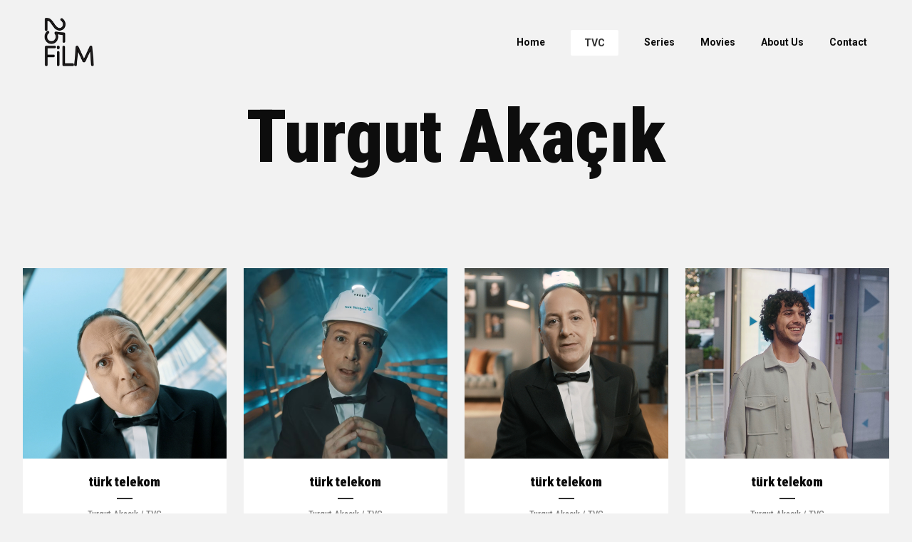

--- FILE ---
content_type: text/html; charset=UTF-8
request_url: https://25film.net/tvc/turgut-akacik/page/2/
body_size: 6444
content:
	<!DOCTYPE html>
<html lang="tr-TR">
<head>
	<meta charset="UTF-8" />
	
	<title>25 Film |   Turgut Akaçık</title>

	
							<meta name="description" content="25 Film, founded by Fırat Parlak and Koray Şahin in 2009, has been covering all the film production.">
			
							<meta name="keywords" content="25film, 25 film, yirmibeşfilm, yirmibeş film, yirmi beş film, fırat parlak, koray şahin, fırat doğu parlak, hasan koray şahin, film production, film prodüksiyon, yapım şirketi, production company, turkish production company, türk film yapım şirketleri, reklam şirketi, film şirketi, turkey film industry, turkey production factory, turkey production company, yarışma, program, istanbul production, istanbul production company, istanbul film production companies, turkey film production companies">
						<meta name="viewport" content="width=device-width,initial-scale=1,user-scalable=no">
		
	<link rel="profile" href="https://gmpg.org/xfn/11" />
	<link rel="pingback" href="https://25film.net/xmlrpc.php" />
	<link rel="shortcut icon" type="image/x-icon" href="https://25film.net/wp-content/uploads/2018/07/25FilmPin.png">
	<link rel="apple-touch-icon" href="https://25film.net/wp-content/uploads/2018/07/25FilmPin.png"/>
	<link href='//fonts.googleapis.com/css?family=Raleway:100,200,300,400,500,600,700,800,900,300italic,400italic|Roboto:100,200,300,400,500,600,700,800,900,300italic,400italic|Montserrat:100,200,300,400,500,600,700,800,900,300italic,400italic|Roboto+Condensed:100,200,300,400,500,600,700,800,900,300italic,400italic&subset=latin,latin-ext' rel='stylesheet' type='text/css'>
<link rel='dns-prefetch' href='//maps.googleapis.com' />
<link rel='dns-prefetch' href='//fonts.googleapis.com' />
<link rel='dns-prefetch' href='//s.w.org' />
<link rel="alternate" type="application/rss+xml" title="25 Film &raquo; beslemesi" href="https://25film.net/feed/" />
<link rel="alternate" type="application/rss+xml" title="25 Film &raquo; yorum beslemesi" href="https://25film.net/comments/feed/" />
		<script type="text/javascript">
			window._wpemojiSettings = {"baseUrl":"https:\/\/s.w.org\/images\/core\/emoji\/2.4\/72x72\/","ext":".png","svgUrl":"https:\/\/s.w.org\/images\/core\/emoji\/2.4\/svg\/","svgExt":".svg","source":{"concatemoji":"https:\/\/25film.net\/wp-includes\/js\/wp-emoji-release.min.js?ver=4.9.7"}};
			!function(a,b,c){function d(a,b){var c=String.fromCharCode;l.clearRect(0,0,k.width,k.height),l.fillText(c.apply(this,a),0,0);var d=k.toDataURL();l.clearRect(0,0,k.width,k.height),l.fillText(c.apply(this,b),0,0);var e=k.toDataURL();return d===e}function e(a){var b;if(!l||!l.fillText)return!1;switch(l.textBaseline="top",l.font="600 32px Arial",a){case"flag":return!(b=d([55356,56826,55356,56819],[55356,56826,8203,55356,56819]))&&(b=d([55356,57332,56128,56423,56128,56418,56128,56421,56128,56430,56128,56423,56128,56447],[55356,57332,8203,56128,56423,8203,56128,56418,8203,56128,56421,8203,56128,56430,8203,56128,56423,8203,56128,56447]),!b);case"emoji":return b=d([55357,56692,8205,9792,65039],[55357,56692,8203,9792,65039]),!b}return!1}function f(a){var c=b.createElement("script");c.src=a,c.defer=c.type="text/javascript",b.getElementsByTagName("head")[0].appendChild(c)}var g,h,i,j,k=b.createElement("canvas"),l=k.getContext&&k.getContext("2d");for(j=Array("flag","emoji"),c.supports={everything:!0,everythingExceptFlag:!0},i=0;i<j.length;i++)c.supports[j[i]]=e(j[i]),c.supports.everything=c.supports.everything&&c.supports[j[i]],"flag"!==j[i]&&(c.supports.everythingExceptFlag=c.supports.everythingExceptFlag&&c.supports[j[i]]);c.supports.everythingExceptFlag=c.supports.everythingExceptFlag&&!c.supports.flag,c.DOMReady=!1,c.readyCallback=function(){c.DOMReady=!0},c.supports.everything||(h=function(){c.readyCallback()},b.addEventListener?(b.addEventListener("DOMContentLoaded",h,!1),a.addEventListener("load",h,!1)):(a.attachEvent("onload",h),b.attachEvent("onreadystatechange",function(){"complete"===b.readyState&&c.readyCallback()})),g=c.source||{},g.concatemoji?f(g.concatemoji):g.wpemoji&&g.twemoji&&(f(g.twemoji),f(g.wpemoji)))}(window,document,window._wpemojiSettings);
		</script>
		<style type="text/css">
img.wp-smiley,
img.emoji {
	display: inline !important;
	border: none !important;
	box-shadow: none !important;
	height: 1em !important;
	width: 1em !important;
	margin: 0 .07em !important;
	vertical-align: -0.1em !important;
	background: none !important;
	padding: 0 !important;
}
</style>
<link rel='stylesheet' id='layerslider-css'  href='https://25film.net/wp-content/plugins/LayerSlider/static/layerslider/css/layerslider.css?ver=6.1.6' type='text/css' media='all' />
<link rel='stylesheet' id='ls-google-fonts-css'  href='https://fonts.googleapis.com/css?family=Lato:100,300,regular,700,900%7COpen+Sans:300%7CIndie+Flower:regular%7COswald:300,regular,700&#038;subset=latin%2Clatin-ext' type='text/css' media='all' />
<link rel='stylesheet' id='default_style-css'  href='https://25film.net/wp-content/themes/bridge/style.css?ver=4.9.7' type='text/css' media='all' />
<link rel='stylesheet' id='qode_font_awesome-css'  href='https://25film.net/wp-content/themes/bridge/css/font-awesome/css/font-awesome.min.css?ver=4.9.7' type='text/css' media='all' />
<link rel='stylesheet' id='qode_font_elegant-css'  href='https://25film.net/wp-content/themes/bridge/css/elegant-icons/style.min.css?ver=4.9.7' type='text/css' media='all' />
<link rel='stylesheet' id='qode_linea_icons-css'  href='https://25film.net/wp-content/themes/bridge/css/linea-icons/style.css?ver=4.9.7' type='text/css' media='all' />
<link rel='stylesheet' id='stylesheet-css'  href='https://25film.net/wp-content/themes/bridge/css/stylesheet.min.css?ver=4.9.7' type='text/css' media='all' />
<link rel='stylesheet' id='qode_print-css'  href='https://25film.net/wp-content/themes/bridge/css/print.css?ver=4.9.7' type='text/css' media='all' />
<link rel='stylesheet' id='mac_stylesheet-css'  href='https://25film.net/wp-content/themes/bridge/css/mac_stylesheet.css?ver=4.9.7' type='text/css' media='all' />
<link rel='stylesheet' id='webkit-css'  href='https://25film.net/wp-content/themes/bridge/css/webkit_stylesheet.css?ver=4.9.7' type='text/css' media='all' />
<link rel='stylesheet' id='style_dynamic-css'  href='https://25film.net/wp-content/themes/bridge/css/style_dynamic.css?ver=1733865259' type='text/css' media='all' />
<link rel='stylesheet' id='responsive-css'  href='https://25film.net/wp-content/themes/bridge/css/responsive.min.css?ver=4.9.7' type='text/css' media='all' />
<link rel='stylesheet' id='style_dynamic_responsive-css'  href='https://25film.net/wp-content/themes/bridge/css/style_dynamic_responsive.css?ver=1733865259' type='text/css' media='all' />
<link rel='stylesheet' id='js_composer_front-css'  href='https://25film.net/wp-content/plugins/js_composer/assets/css/js_composer.min.css?ver=5.1' type='text/css' media='all' />
<link rel='stylesheet' id='custom_css-css'  href='https://25film.net/wp-content/themes/bridge/css/custom_css.css?ver=1733865259' type='text/css' media='all' />
<script type='text/javascript' src='https://25film.net/wp-content/plugins/LayerSlider/static/layerslider/js/greensock.js?ver=1.19.0'></script>
<script type='text/javascript' src='https://25film.net/wp-includes/js/jquery/jquery.js?ver=1.12.4'></script>
<script type='text/javascript' src='https://25film.net/wp-includes/js/jquery/jquery-migrate.min.js?ver=1.4.1'></script>
<script type='text/javascript'>
/* <![CDATA[ */
var LS_Meta = {"v":"6.1.6"};
/* ]]> */
</script>
<script type='text/javascript' src='https://25film.net/wp-content/plugins/LayerSlider/static/layerslider/js/layerslider.kreaturamedia.jquery.js?ver=6.1.6'></script>
<script type='text/javascript' src='https://25film.net/wp-content/plugins/LayerSlider/static/layerslider/js/layerslider.transitions.js?ver=6.1.6'></script>
<meta name="generator" content="Powered by LayerSlider 6.1.6 - Multi-Purpose, Responsive, Parallax, Mobile-Friendly Slider Plugin for WordPress." />
<!-- LayerSlider updates and docs at: https://layerslider.kreaturamedia.com -->
<link rel='https://api.w.org/' href='https://25film.net/wp-json/' />
<link rel="EditURI" type="application/rsd+xml" title="RSD" href="https://25film.net/xmlrpc.php?rsd" />
<link rel="wlwmanifest" type="application/wlwmanifest+xml" href="https://25film.net/wp-includes/wlwmanifest.xml" /> 
<meta name="generator" content="WordPress 4.9.7" />
<link rel="canonical" href="https://25film.net/tvc/turgut-akacik/" />
<link rel='shortlink' href='https://25film.net/?p=14730' />
<link rel="alternate" type="application/json+oembed" href="https://25film.net/wp-json/oembed/1.0/embed?url=https%3A%2F%2F25film.net%2Ftvc%2Fturgut-akacik%2F" />
<link rel="alternate" type="text/xml+oembed" href="https://25film.net/wp-json/oembed/1.0/embed?url=https%3A%2F%2F25film.net%2Ftvc%2Fturgut-akacik%2F&#038;format=xml" />
<meta name="generator" content="Powered by Visual Composer - drag and drop page builder for WordPress."/>
<!--[if lte IE 9]><link rel="stylesheet" type="text/css" href="https://25film.net/wp-content/plugins/js_composer/assets/css/vc_lte_ie9.min.css" media="screen"><![endif]--><link rel="icon" href="https://25film.net/wp-content/uploads/2018/07/cropped-25FilmBlack-32x32.png" sizes="32x32" />
<link rel="icon" href="https://25film.net/wp-content/uploads/2018/07/cropped-25FilmBlack-192x192.png" sizes="192x192" />
<link rel="apple-touch-icon-precomposed" href="https://25film.net/wp-content/uploads/2018/07/cropped-25FilmBlack-180x180.png" />
<meta name="msapplication-TileImage" content="https://25film.net/wp-content/uploads/2018/07/cropped-25FilmBlack-270x270.png" />
<noscript><style type="text/css"> .wpb_animate_when_almost_visible { opacity: 1; }</style></noscript></head>

<body class="paged page-template page-template-full_width page-template-full_width-php page page-id-14730 page-child parent-pageid-14065 paged-2 page-paged-2   vertical_menu_transparency vertical_menu_transparency_on qode_grid_1300 qode-content-sidebar-responsive qode-theme-ver-10.1.2 wpb-js-composer js-comp-ver-5.1 vc_responsive" itemscope itemtype="http://schema.org/WebPage">

						<div class="wrapper">
	<div class="wrapper_inner">
	<!-- Google Analytics start -->
		<!-- Google Analytics end -->
		
		<!-- Google tag (gtag.js) -->
<script async src="https://www.googletagmanager.com/gtag/js?id=G-8RSJFZEH2B"></script>
<script>
  window.dataLayer = window.dataLayer || [];
  function gtag(){dataLayer.push(arguments);}
  gtag('js', new Date());

  gtag('config', 'G-8RSJFZEH2B');
</script>

	


<header class=" scroll_header_top_area  stick transparent scrolled_not_transparent page_header">
    <div class="header_inner clearfix">

		<div class="header_top_bottom_holder">
		<div class="header_bottom clearfix" style=' background-color:rgba(255, 255, 255, 0);' >
		                    					<div class="header_inner_left">
                        													<div class="mobile_menu_button">
                                <span>
                                    <i class="qode_icon_font_awesome fa fa-bars " ></i>                                </span>
                            </div>
												<div class="logo_wrapper">
                            							<div class="q_logo">
								<a itemprop="url" href="https://25film.net/">
									<img itemprop="image" class="normal" src="https://25film.net/wp-content/uploads/2018/07/25FilmBlack.png" alt="Logo"/>
									<img itemprop="image" class="light" src="https://25film.net/wp-content/uploads/2018/07/25FilmBlack.png" alt="Logo"/>
									<img itemprop="image" class="dark" src="https://25film.net/wp-content/uploads/2018/07/25FilmWhite.png" alt="Logo"/>
									<img itemprop="image" class="sticky" src="https://25film.net/wp-content/uploads/2018/07/25FilmBlack.png" alt="Logo"/>
									<img itemprop="image" class="mobile" src="https://25film.net/wp-content/uploads/2018/07/25FilmWhite.png" alt="Logo"/>
																	</a>
							</div>
                            						</div>
                                                					</div>
                    					                                                							<div class="header_inner_right">
                                <div class="side_menu_button_wrapper right">
																		                                    <div class="side_menu_button">
									
										                                                                                                                    </div>
                                </div>
							</div>
												
						
						<nav class="main_menu drop_down right">
						<ul id="menu-main-menu" class=""><li id="nav-menu-item-14031" class="menu-item menu-item-type-post_type menu-item-object-page menu-item-home  narrow"><a href="https://25film.net/" class=""><i class="menu_icon blank fa"></i><span>Home</span><span class="plus"></span></a></li>
<li id="nav-menu-item-14072" class="menu-item menu-item-type-post_type menu-item-object-page current-page-ancestor current-menu-ancestor current-menu-parent current-page-parent current_page_parent current_page_ancestor menu-item-has-children active has_sub narrow"><a href="https://25film.net/tvc/" class=" current "><i class="menu_icon blank fa"></i><span>TVC</span><span class="plus"></span></a>
<div class="second"><div class="inner"><ul>
	<li id="nav-menu-item-14092" class="menu-item menu-item-type-post_type menu-item-object-page "><a href="https://25film.net/tvc/ali-taner-baltaci/" class=""><i class="menu_icon blank fa"></i><span>Ali Taner Baltacı</span><span class="plus"></span></a></li>
	<li id="nav-menu-item-14778" class="menu-item menu-item-type-post_type menu-item-object-page current-menu-item page_item page-item-14730 current_page_item "><a href="https://25film.net/tvc/turgut-akacik/" class=""><i class="menu_icon blank fa"></i><span>Turgut Akaçık</span><span class="plus"></span></a></li>
	<li id="nav-menu-item-14919" class="menu-item menu-item-type-custom menu-item-object-custom "><a href="https://vimeo.com/yavuz" class=""><i class="menu_icon blank fa"></i><span>Baki Yavuz</span><span class="plus"></span></a></li>
	<li id="nav-menu-item-14920" class="menu-item menu-item-type-custom menu-item-object-custom "><a href="https://vimeo.com/omersinir" class=""><i class="menu_icon blank fa"></i><span>Ömer Sinir</span><span class="plus"></span></a></li>
</ul></div></div>
</li>
<li id="nav-menu-item-14071" class="menu-item menu-item-type-post_type menu-item-object-page  narrow"><a href="https://25film.net/series/" class=""><i class="menu_icon blank fa"></i><span>Series</span><span class="plus"></span></a></li>
<li id="nav-menu-item-14070" class="menu-item menu-item-type-post_type menu-item-object-page  narrow"><a href="https://25film.net/movies/" class=""><i class="menu_icon blank fa"></i><span>Movies</span><span class="plus"></span></a></li>
<li id="nav-menu-item-14033" class="menu-item menu-item-type-post_type menu-item-object-page  narrow"><a href="https://25film.net/about-us/" class=""><i class="menu_icon blank fa"></i><span>About Us</span><span class="plus"></span></a></li>
<li id="nav-menu-item-14032" class="menu-item menu-item-type-post_type menu-item-object-page  narrow"><a href="https://25film.net/contact/" class=""><i class="menu_icon blank fa"></i><span>Contact</span><span class="plus"></span></a></li>
</ul>						</nav>
						                        										<nav class="mobile_menu">
                        <ul id="menu-main-menu-1" class=""><li id="mobile-menu-item-14031" class="menu-item menu-item-type-post_type menu-item-object-page menu-item-home "><a href="https://25film.net/" class=""><span>Home</span></a><span class="mobile_arrow"><i class="fa fa-angle-right"></i><i class="fa fa-angle-down"></i></span></li>
<li id="mobile-menu-item-14072" class="menu-item menu-item-type-post_type menu-item-object-page current-page-ancestor current-menu-ancestor current-menu-parent current-page-parent current_page_parent current_page_ancestor menu-item-has-children active has_sub"><a href="https://25film.net/tvc/" class=" current "><span>TVC</span></a><span class="mobile_arrow"><i class="fa fa-angle-right"></i><i class="fa fa-angle-down"></i></span>
<ul class="sub_menu">
	<li id="mobile-menu-item-14092" class="menu-item menu-item-type-post_type menu-item-object-page "><a href="https://25film.net/tvc/ali-taner-baltaci/" class=""><span>Ali Taner Baltacı</span></a><span class="mobile_arrow"><i class="fa fa-angle-right"></i><i class="fa fa-angle-down"></i></span></li>
	<li id="mobile-menu-item-14778" class="menu-item menu-item-type-post_type menu-item-object-page current-menu-item page_item page-item-14730 current_page_item "><a href="https://25film.net/tvc/turgut-akacik/" class=""><span>Turgut Akaçık</span></a><span class="mobile_arrow"><i class="fa fa-angle-right"></i><i class="fa fa-angle-down"></i></span></li>
	<li id="mobile-menu-item-14919" class="menu-item menu-item-type-custom menu-item-object-custom "><a href="https://vimeo.com/yavuz" class=""><span>Baki Yavuz</span></a><span class="mobile_arrow"><i class="fa fa-angle-right"></i><i class="fa fa-angle-down"></i></span></li>
	<li id="mobile-menu-item-14920" class="menu-item menu-item-type-custom menu-item-object-custom "><a href="https://vimeo.com/omersinir" class=""><span>Ömer Sinir</span></a><span class="mobile_arrow"><i class="fa fa-angle-right"></i><i class="fa fa-angle-down"></i></span></li>
</ul>
</li>
<li id="mobile-menu-item-14071" class="menu-item menu-item-type-post_type menu-item-object-page "><a href="https://25film.net/series/" class=""><span>Series</span></a><span class="mobile_arrow"><i class="fa fa-angle-right"></i><i class="fa fa-angle-down"></i></span></li>
<li id="mobile-menu-item-14070" class="menu-item menu-item-type-post_type menu-item-object-page "><a href="https://25film.net/movies/" class=""><span>Movies</span></a><span class="mobile_arrow"><i class="fa fa-angle-right"></i><i class="fa fa-angle-down"></i></span></li>
<li id="mobile-menu-item-14033" class="menu-item menu-item-type-post_type menu-item-object-page "><a href="https://25film.net/about-us/" class=""><span>About Us</span></a><span class="mobile_arrow"><i class="fa fa-angle-right"></i><i class="fa fa-angle-down"></i></span></li>
<li id="mobile-menu-item-14032" class="menu-item menu-item-type-post_type menu-item-object-page "><a href="https://25film.net/contact/" class=""><span>Contact</span></a><span class="mobile_arrow"><i class="fa fa-angle-right"></i><i class="fa fa-angle-down"></i></span></li>
</ul>					</nav>
				</div>
	</div>
	</div>

</header>
		

    		<a id='back_to_top' href='#'>
			<span class="fa-stack">
				<i class="fa fa-arrow-up" style=""></i>
			</span>
		</a>
	    	
    
		
	
    
<div class="content content_top_margin_none">
						<div class="content_inner  ">
									<div class="title_outer title_without_animation"    data-height="258">
		<div class="title title_size_large  position_center " style="height:258px;">
			<div class="image not_responsive"></div>
										<div class="title_holder"  style="padding-top:0;height:258px;">
					<div class="container">
						<div class="container_inner clearfix">
								<div class="title_subtitle_holder" >
                                                                																		<h1 ><span>Turgut Akaçık</span></h1>
																	
																										                                                            </div>
						</div>
					</div>
				</div>
								</div>
			</div>
			<div class="full_width">
	<div class="full_width_inner" >
										<div      class="vc_row wpb_row section vc_row-fluid " style=' text-align:left;'><div class=" full_section_inner clearfix"><div class="wpb_column vc_column_container vc_col-sm-12"><div class="vc_column-inner "><div class="wpb_wrapper"><div class='projects_holder_outer v4 portfolio_with_space portfolio_standard'><div class='projects_holder portfolio_main_holder clearfix v4 standard portfolio_full_image portfolio_one_by_one'>
<article class='mix portfolio_category_172 portfolio_category_163 ' style=''><div class="item_holder slow_zoom"><div class="icons_holder"><a itemprop="url" class="preview" title="Go to Project" href="https://25film.net/project/turk-telekom-4/" data-type="portfolio_list" target="_self" ></a></div><a itemprop="url" class="portfolio_link_class" title="türk telekom" href="https://25film.net/project/turk-telekom-4/"></a><div  class="portfolio_shader"></div><div class="image_holder"><span class="image"><img width="772" height="722" src="https://25film.net/wp-content/uploads/2024/10/turktelekom.jpg" class="attachment-full size-full wp-post-image" alt="" srcset="https://25film.net/wp-content/uploads/2024/10/turktelekom.jpg 772w, https://25film.net/wp-content/uploads/2024/10/turktelekom-300x281.jpg 300w, https://25film.net/wp-content/uploads/2024/10/turktelekom-768x718.jpg 768w, https://25film.net/wp-content/uploads/2024/10/turktelekom-700x655.jpg 700w" sizes="(max-width: 772px) 100vw, 772px" /></span></div></div><div class='portfolio_description ' ><h5 itemprop="name" class="portfolio_title entry_title"><a itemprop="url" href="https://25film.net/project/turk-telekom-4/" target="_self" >türk telekom</a></h5><div  class="portfolio_separator separator  small center"></div><span class="project_category" >Turgut Akaçık / TVC</span></div></article>
<article class='mix portfolio_category_172 portfolio_category_163 ' style=''><div class="item_holder slow_zoom"><div class="icons_holder"><a itemprop="url" class="preview" title="Go to Project" href="https://25film.net/project/turk-telekom-3/" data-type="portfolio_list" target="_self" ></a></div><a itemprop="url" class="portfolio_link_class" title="türk telekom" href="https://25film.net/project/turk-telekom-3/"></a><div  class="portfolio_shader"></div><div class="image_holder"><span class="image"><img width="772" height="722" src="https://25film.net/wp-content/uploads/2024/10/tt_tolgacevik.jpg" class="attachment-full size-full wp-post-image" alt="" srcset="https://25film.net/wp-content/uploads/2024/10/tt_tolgacevik.jpg 772w, https://25film.net/wp-content/uploads/2024/10/tt_tolgacevik-300x281.jpg 300w, https://25film.net/wp-content/uploads/2024/10/tt_tolgacevik-768x718.jpg 768w, https://25film.net/wp-content/uploads/2024/10/tt_tolgacevik-700x655.jpg 700w" sizes="(max-width: 772px) 100vw, 772px" /></span></div></div><div class='portfolio_description ' ><h5 itemprop="name" class="portfolio_title entry_title"><a itemprop="url" href="https://25film.net/project/turk-telekom-3/" target="_self" >türk telekom</a></h5><div  class="portfolio_separator separator  small center"></div><span class="project_category" >Turgut Akaçık / TVC</span></div></article>
<article class='mix portfolio_category_172 portfolio_category_163 ' style=''><div class="item_holder slow_zoom"><div class="icons_holder"><a itemprop="url" class="preview" title="Go to Project" href="https://25film.net/project/turk-telekom-2/" data-type="portfolio_list" target="_self" ></a></div><a itemprop="url" class="portfolio_link_class" title="türk telekom" href="https://25film.net/project/turk-telekom-2/"></a><div  class="portfolio_shader"></div><div class="image_holder"><span class="image"><img width="772" height="722" src="https://25film.net/wp-content/uploads/2024/09/tt_teaser.jpg" class="attachment-full size-full wp-post-image" alt="" srcset="https://25film.net/wp-content/uploads/2024/09/tt_teaser.jpg 772w, https://25film.net/wp-content/uploads/2024/09/tt_teaser-300x281.jpg 300w, https://25film.net/wp-content/uploads/2024/09/tt_teaser-768x718.jpg 768w, https://25film.net/wp-content/uploads/2024/09/tt_teaser-700x655.jpg 700w" sizes="(max-width: 772px) 100vw, 772px" /></span></div></div><div class='portfolio_description ' ><h5 itemprop="name" class="portfolio_title entry_title"><a itemprop="url" href="https://25film.net/project/turk-telekom-2/" target="_self" >türk telekom</a></h5><div  class="portfolio_separator separator  small center"></div><span class="project_category" >Turgut Akaçık / TVC</span></div></article>
<article class='mix portfolio_category_172 portfolio_category_163 ' style=''><div class="item_holder slow_zoom"><div class="icons_holder"><a itemprop="url" class="preview" title="Go to Project" href="https://25film.net/project/turk-telekom/" data-type="portfolio_list" target="_self" ></a></div><a itemprop="url" class="portfolio_link_class" title="türk telekom" href="https://25film.net/project/turk-telekom/"></a><div  class="portfolio_shader"></div><div class="image_holder"><span class="image"><img width="772" height="722" src="https://25film.net/wp-content/uploads/2024/06/turk_telekom.jpg" class="attachment-full size-full wp-post-image" alt="" srcset="https://25film.net/wp-content/uploads/2024/06/turk_telekom.jpg 772w, https://25film.net/wp-content/uploads/2024/06/turk_telekom-300x281.jpg 300w, https://25film.net/wp-content/uploads/2024/06/turk_telekom-768x718.jpg 768w, https://25film.net/wp-content/uploads/2024/06/turk_telekom-700x655.jpg 700w" sizes="(max-width: 772px) 100vw, 772px" /></span></div></div><div class='portfolio_description ' ><h5 itemprop="name" class="portfolio_title entry_title"><a itemprop="url" href="https://25film.net/project/turk-telekom/" target="_self" >türk telekom</a></h5><div  class="portfolio_separator separator  small center"></div><span class="project_category" >Turgut Akaçık / TVC</span></div></article>
<article class='mix portfolio_category_172 portfolio_category_163 ' style=''><div class="item_holder slow_zoom"><div class="icons_holder"><a itemprop="url" class="preview" title="Go to Project" href="https://25film.net/project/is-bankasi-6/" data-type="portfolio_list" target="_self" ></a></div><a itemprop="url" class="portfolio_link_class" title="iş bankası" href="https://25film.net/project/is-bankasi-6/"></a><div  class="portfolio_shader"></div><div class="image_holder"><span class="image"><img width="772" height="722" src="https://25film.net/wp-content/uploads/2024/06/isbank_dc.jpg" class="attachment-full size-full wp-post-image" alt="" srcset="https://25film.net/wp-content/uploads/2024/06/isbank_dc.jpg 772w, https://25film.net/wp-content/uploads/2024/06/isbank_dc-300x281.jpg 300w, https://25film.net/wp-content/uploads/2024/06/isbank_dc-768x718.jpg 768w, https://25film.net/wp-content/uploads/2024/06/isbank_dc-700x655.jpg 700w" sizes="(max-width: 772px) 100vw, 772px" /></span></div></div><div class='portfolio_description ' ><h5 itemprop="name" class="portfolio_title entry_title"><a itemprop="url" href="https://25film.net/project/is-bankasi-6/" target="_self" >iş bankası</a></h5><div  class="portfolio_separator separator  small center"></div><span class="project_category" >Turgut Akaçık / TVC</span></div></article>
<article class='mix portfolio_category_172 portfolio_category_163 ' style=''><div class="item_holder slow_zoom"><div class="icons_holder"><a itemprop="url" class="preview" title="Go to Project" href="https://25film.net/project/garanti-bbva-2/" data-type="portfolio_list" target="_self" ></a></div><a itemprop="url" class="portfolio_link_class" title="garanti bbva" href="https://25film.net/project/garanti-bbva-2/"></a><div  class="portfolio_shader"></div><div class="image_holder"><span class="image"><img width="772" height="722" src="https://25film.net/wp-content/uploads/2024/06/garantibbva.jpg" class="attachment-full size-full wp-post-image" alt="" srcset="https://25film.net/wp-content/uploads/2024/06/garantibbva.jpg 772w, https://25film.net/wp-content/uploads/2024/06/garantibbva-300x281.jpg 300w, https://25film.net/wp-content/uploads/2024/06/garantibbva-768x718.jpg 768w, https://25film.net/wp-content/uploads/2024/06/garantibbva-700x655.jpg 700w" sizes="(max-width: 772px) 100vw, 772px" /></span></div></div><div class='portfolio_description ' ><h5 itemprop="name" class="portfolio_title entry_title"><a itemprop="url" href="https://25film.net/project/garanti-bbva-2/" target="_self" >garanti bbva</a></h5><div  class="portfolio_separator separator  small center"></div><span class="project_category" >Turgut Akaçık / TVC</span></div></article>
<article class='mix portfolio_category_172 portfolio_category_163 ' style=''><div class="item_holder slow_zoom"><div class="icons_holder"><a itemprop="url" class="preview" title="Go to Project" href="https://25film.net/project/lexus/" data-type="portfolio_list" target="_self" ></a></div><a itemprop="url" class="portfolio_link_class" title="lexus" href="https://25film.net/project/lexus/"></a><div  class="portfolio_shader"></div><div class="image_holder"><span class="image"><img width="772" height="722" src="https://25film.net/wp-content/uploads/2024/04/lexus_hadise.jpg" class="attachment-full size-full wp-post-image" alt="" srcset="https://25film.net/wp-content/uploads/2024/04/lexus_hadise.jpg 772w, https://25film.net/wp-content/uploads/2024/04/lexus_hadise-300x281.jpg 300w, https://25film.net/wp-content/uploads/2024/04/lexus_hadise-768x718.jpg 768w, https://25film.net/wp-content/uploads/2024/04/lexus_hadise-700x655.jpg 700w" sizes="(max-width: 772px) 100vw, 772px" /></span></div></div><div class='portfolio_description ' ><h5 itemprop="name" class="portfolio_title entry_title"><a itemprop="url" href="https://25film.net/project/lexus/" target="_self" >lexus</a></h5><div  class="portfolio_separator separator  small center"></div><span class="project_category" >Turgut Akaçık / TVC</span></div></article>
<article class='mix portfolio_category_172 portfolio_category_163 ' style=''><div class="item_holder slow_zoom"><div class="icons_holder"><a itemprop="url" class="preview" title="Go to Project" href="https://25film.net/project/lila/" data-type="portfolio_list" target="_self" ></a></div><a itemprop="url" class="portfolio_link_class" title="lila" href="https://25film.net/project/lila/"></a><div  class="portfolio_shader"></div><div class="image_holder"><span class="image"><img width="772" height="722" src="https://25film.net/wp-content/uploads/2024/04/lila_kagit.jpg" class="attachment-full size-full wp-post-image" alt="" srcset="https://25film.net/wp-content/uploads/2024/04/lila_kagit.jpg 772w, https://25film.net/wp-content/uploads/2024/04/lila_kagit-300x281.jpg 300w, https://25film.net/wp-content/uploads/2024/04/lila_kagit-768x718.jpg 768w, https://25film.net/wp-content/uploads/2024/04/lila_kagit-700x655.jpg 700w" sizes="(max-width: 772px) 100vw, 772px" /></span></div></div><div class='portfolio_description ' ><h5 itemprop="name" class="portfolio_title entry_title"><a itemprop="url" href="https://25film.net/project/lila/" target="_self" >lila</a></h5><div  class="portfolio_separator separator  small center"></div><span class="project_category" >Turgut Akaçık / TVC</span></div></article>
<div class='filler'></div>
<div class='filler'></div>
<div class='filler'></div>
<div class='filler'></div>
</div><div class="portfolio_paging"><span rel="7" class="load_more"><a href="https://25film.net/tvc/turgut-akacik/page/3/" >Show more</a></span></div><div class="portfolio_paging_loading"><a href="javascript: void(0)" class="qbutton">Loading...</a></div></div></div></div></div></div></div>
										 
												</div>
	</div>	
			
	</div>
</div>



	<footer class="uncover">
		<div class="footer_inner clearfix">
				<div class="footer_top_holder">
            			<div class="footer_top footer_top_full">
																	<div class="two_columns_50_50 clearfix">
								<div class="column1">
									<div class="column_inner">
										<div class="two_columns_50_50 clearfix">
											<div class="column1 footer_col1">
												<div class="column_inner">
													<span class='q_social_icon_holder normal_social' ><a itemprop='url' href="https://facebook.com/25film" target='_blank'><span aria-hidden="true" class="qode_icon_font_elegant social_facebook  simple_social" style="" ></span></a></span><span class='q_social_icon_holder normal_social' ><a itemprop='url' href="https://twitter.com/25filmtr" target='_blank'><span aria-hidden="true" class="qode_icon_font_elegant social_twitter  simple_social" style="" ></span></a></span><span class='q_social_icon_holder normal_social' ><a itemprop='url' href="https://instagram.com/25film" target='_blank'><span aria-hidden="true" class="qode_icon_font_elegant social_instagram  simple_social" style="" ></span></a></span><span class='q_social_icon_holder normal_social' ><a itemprop='url' href="https://youtube.com/c/25filmtr" target='_blank'><span aria-hidden="true" class="qode_icon_font_elegant social_youtube  simple_social" style="" ></span></a></span><span class='q_social_icon_holder normal_social' ><a itemprop='url' href="https://vimeo.com/25film" target='_blank'><span aria-hidden="true" class="qode_icon_font_elegant social_vimeo  simple_social" style="" ></span></a></span><span class='q_social_icon_holder normal_social' ><a itemprop='url' href='http://linkedin.com/company/25film/' target='_blank'><span aria-hidden="true" class="qode_icon_font_elegant social_linkedin  simple_social" style="" ></span></a></span><span class='q_social_icon_holder normal_social' ><a itemprop='url' href='https://tr.wikipedia.org/wiki/25_Film' target='_blank'><i class="qode_icon_font_awesome fa fa-wikipedia-w  simple_social" style="" ></i></a></span>												</div>
											</div>
											<div class="column2 footer_col2">
												<div class="column_inner">
																									</div>
											</div>
										</div>
									</div>
								</div>
								<div class="column2 footer_col3">
									<div class="column_inner">
										<div id="text-2" class="widget widget_text">			<div class="textwidget"><p>© 2025 &#8211; 25 Film Production Company<br />
All rights reserved.</p>
</div>
		</div>									</div>
								</div>
							</div>							
													</div>
					</div>
						</div>
	</footer>
		
</div>
</div>
<script type='text/javascript'>
/* <![CDATA[ */
var qodeLike = {"ajaxurl":"https:\/\/25film.net\/wp-admin\/admin-ajax.php"};
/* ]]> */
</script>
<script type='text/javascript' src='https://25film.net/wp-content/themes/bridge/js/qode-like.min.js?ver=4.9.7'></script>
<script type='text/javascript' src='https://25film.net/wp-content/themes/bridge/js/plugins.js?ver=4.9.7'></script>
<script type='text/javascript' src='https://25film.net/wp-content/themes/bridge/js/jquery.carouFredSel-6.2.1.min.js?ver=4.9.7'></script>
<script type='text/javascript' src='https://25film.net/wp-content/themes/bridge/js/lemmon-slider.min.js?ver=4.9.7'></script>
<script type='text/javascript' src='https://25film.net/wp-content/themes/bridge/js/jquery.fullPage.min.js?ver=4.9.7'></script>
<script type='text/javascript' src='https://25film.net/wp-content/themes/bridge/js/jquery.mousewheel.min.js?ver=4.9.7'></script>
<script type='text/javascript' src='https://25film.net/wp-content/themes/bridge/js/jquery.touchSwipe.min.js?ver=4.9.7'></script>
<script type='text/javascript' src='https://25film.net/wp-content/plugins/js_composer/assets/lib/bower/isotope/dist/isotope.pkgd.min.js?ver=5.1'></script>
<script type='text/javascript' src='https://25film.net/wp-content/themes/bridge/js/jquery.stretch.js?ver=4.9.7'></script>
<script type='text/javascript' src='https://maps.googleapis.com/maps/api/js?key=AIzaSyBbw7FyJGO_cRD-FY7ry85SODnZ8hFLyu4&#038;ver=4.9.7'></script>
<script type='text/javascript' src='https://25film.net/wp-content/themes/bridge/js/default_dynamic.js?ver=1733865259'></script>
<script type='text/javascript' src='https://25film.net/wp-content/themes/bridge/js/default.min.js?ver=4.9.7'></script>
<script type='text/javascript' src='https://25film.net/wp-content/themes/bridge/js/custom_js.js?ver=1733865259'></script>
<script type='text/javascript' src='https://25film.net/wp-includes/js/comment-reply.min.js?ver=4.9.7'></script>
<script type='text/javascript' src='https://25film.net/wp-content/plugins/js_composer/assets/js/dist/js_composer_front.min.js?ver=5.1'></script>
<script type='text/javascript' src='https://25film.net/wp-includes/js/wp-embed.min.js?ver=4.9.7'></script>
<script defer src="https://static.cloudflareinsights.com/beacon.min.js/vcd15cbe7772f49c399c6a5babf22c1241717689176015" integrity="sha512-ZpsOmlRQV6y907TI0dKBHq9Md29nnaEIPlkf84rnaERnq6zvWvPUqr2ft8M1aS28oN72PdrCzSjY4U6VaAw1EQ==" data-cf-beacon='{"version":"2024.11.0","token":"598e16a493df4ae7b056df01c6cd1637","r":1,"server_timing":{"name":{"cfCacheStatus":true,"cfEdge":true,"cfExtPri":true,"cfL4":true,"cfOrigin":true,"cfSpeedBrain":true},"location_startswith":null}}' crossorigin="anonymous"></script>
</body>
</html>

--- FILE ---
content_type: text/css
request_url: https://25film.net/wp-content/themes/bridge/style.css?ver=4.9.7
body_size: -131
content:
/*
Theme Name: 25 Film
Theme URI: http://25film.net/
Description: 25 Film Theme
Tags: 25film, production
Author: Mert Atilla
Author URI: http://www.mertatilla.com/
Version: 10.1.2
License: GNU General Public License
License URI: licence/GPL.txt

CSS changes can be made in files in the /css/ folder. This is a placeholder file required by WordPress, so do not delete it.

*/


--- FILE ---
content_type: text/css
request_url: https://25film.net/wp-content/themes/bridge/css/style_dynamic_responsive.css?ver=1733865259
body_size: -15
content:
@media only screen and (max-width: 1000px){
				.header_bottom,
		nav.mobile_menu{
			background-color: #0d0d0d !important;
		}
					.content .container .container_inner.default_template_holder,
		.content .container .container_inner.page_container_inner {
			padding-top:50px !important; /*important because of the inline style on page*/
		}
	}
@media only screen and (min-width: 480px) and (max-width: 768px){
	
	        section.parallax_section_holder{
			height: auto !important;
			min-height: 1024px;
		}
		}
@media only screen and (max-width: 768px){
	
			h2 {
			font-size: 72px; 			line-height: 66px; 		    		}
	
	
			h4 {
			font-size: 24px; 			line-height: 32px; 		    		}
	
	
	
	
	
	}
@media only screen and (max-width: 600px) {
	
			h2 {
			font-size: 37px; 			line-height: 38px; 		    		}
	
	
			h4 {
			font-size: 18px; 			line-height: 29px; 		    		}
	
	
	
	}
@media only screen and (max-width: 480px){

			section.parallax_section_holder {
			height: auto !important;
			min-height: 1024px;
		}
	
		
	}

--- FILE ---
content_type: text/css
request_url: https://25film.net/wp-content/themes/bridge/css/custom_css.css?ver=1733865259
body_size: 108
content:


.carousel-inner .q_slide_subtitle span {
    margin-bottom: 11px;
}

 nav.main_menu>ul>li.active>a>span:not(.plus) {
position: relative;
display: inline-block;
vertical-align: middle;
padding: 10px 19px;
border-radius: 2px;
background-color: #ffffff;
}

header:not(.with_hover_bg_color) nav.main_menu > ul > li:hover > a{
    opacity: 1;
}

.header_bottom_right_widget_holder {
    padding: 0 2px 0 25px;
}

header .header_inner_left {
    left: 19px;
}

.wpcf7 form.wpcf7-form p {
    margin-bottom: 0px;
}

.portfolio_single .portfolio_container {
    margin-top: 16px;
}

.title.title_size_large h1 {
    text-transform: none;
}

@media only screen and (max-width: 600px) {
.portfolio_single h3, .blog_holder.blog_large_image h2 a, .blog_holder.blog_large_image article .post_text h2 .date,  .blog_holder.blog_large_image article .post_text h2 {
    font-size: 37px;
    line-height: 38px;
}
}